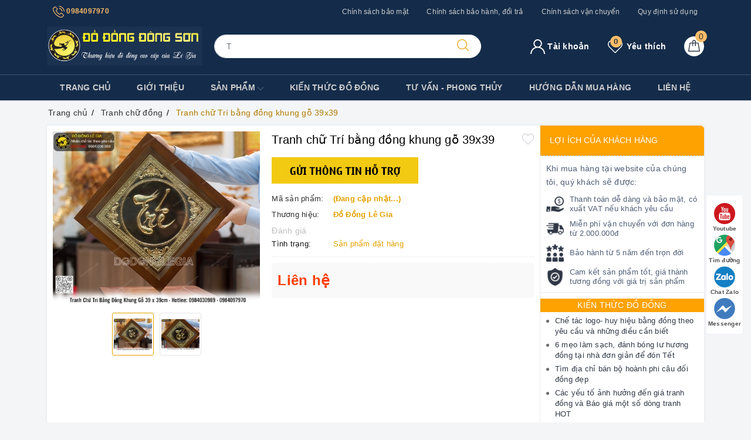

--- FILE ---
content_type: text/html; charset=utf-8
request_url: https://www.google.com/recaptcha/api2/anchor?ar=1&k=6Ldtu4IUAAAAAMQzG1gCw3wFlx_GytlZyLrXcsuK&co=aHR0cHM6Ly9kb2Rvbmdkb25nc29uLnZuOjQ0Mw..&hl=en&v=PoyoqOPhxBO7pBk68S4YbpHZ&size=invisible&anchor-ms=20000&execute-ms=30000&cb=1t75z8c7z1tf
body_size: 49037
content:
<!DOCTYPE HTML><html dir="ltr" lang="en"><head><meta http-equiv="Content-Type" content="text/html; charset=UTF-8">
<meta http-equiv="X-UA-Compatible" content="IE=edge">
<title>reCAPTCHA</title>
<style type="text/css">
/* cyrillic-ext */
@font-face {
  font-family: 'Roboto';
  font-style: normal;
  font-weight: 400;
  font-stretch: 100%;
  src: url(//fonts.gstatic.com/s/roboto/v48/KFO7CnqEu92Fr1ME7kSn66aGLdTylUAMa3GUBHMdazTgWw.woff2) format('woff2');
  unicode-range: U+0460-052F, U+1C80-1C8A, U+20B4, U+2DE0-2DFF, U+A640-A69F, U+FE2E-FE2F;
}
/* cyrillic */
@font-face {
  font-family: 'Roboto';
  font-style: normal;
  font-weight: 400;
  font-stretch: 100%;
  src: url(//fonts.gstatic.com/s/roboto/v48/KFO7CnqEu92Fr1ME7kSn66aGLdTylUAMa3iUBHMdazTgWw.woff2) format('woff2');
  unicode-range: U+0301, U+0400-045F, U+0490-0491, U+04B0-04B1, U+2116;
}
/* greek-ext */
@font-face {
  font-family: 'Roboto';
  font-style: normal;
  font-weight: 400;
  font-stretch: 100%;
  src: url(//fonts.gstatic.com/s/roboto/v48/KFO7CnqEu92Fr1ME7kSn66aGLdTylUAMa3CUBHMdazTgWw.woff2) format('woff2');
  unicode-range: U+1F00-1FFF;
}
/* greek */
@font-face {
  font-family: 'Roboto';
  font-style: normal;
  font-weight: 400;
  font-stretch: 100%;
  src: url(//fonts.gstatic.com/s/roboto/v48/KFO7CnqEu92Fr1ME7kSn66aGLdTylUAMa3-UBHMdazTgWw.woff2) format('woff2');
  unicode-range: U+0370-0377, U+037A-037F, U+0384-038A, U+038C, U+038E-03A1, U+03A3-03FF;
}
/* math */
@font-face {
  font-family: 'Roboto';
  font-style: normal;
  font-weight: 400;
  font-stretch: 100%;
  src: url(//fonts.gstatic.com/s/roboto/v48/KFO7CnqEu92Fr1ME7kSn66aGLdTylUAMawCUBHMdazTgWw.woff2) format('woff2');
  unicode-range: U+0302-0303, U+0305, U+0307-0308, U+0310, U+0312, U+0315, U+031A, U+0326-0327, U+032C, U+032F-0330, U+0332-0333, U+0338, U+033A, U+0346, U+034D, U+0391-03A1, U+03A3-03A9, U+03B1-03C9, U+03D1, U+03D5-03D6, U+03F0-03F1, U+03F4-03F5, U+2016-2017, U+2034-2038, U+203C, U+2040, U+2043, U+2047, U+2050, U+2057, U+205F, U+2070-2071, U+2074-208E, U+2090-209C, U+20D0-20DC, U+20E1, U+20E5-20EF, U+2100-2112, U+2114-2115, U+2117-2121, U+2123-214F, U+2190, U+2192, U+2194-21AE, U+21B0-21E5, U+21F1-21F2, U+21F4-2211, U+2213-2214, U+2216-22FF, U+2308-230B, U+2310, U+2319, U+231C-2321, U+2336-237A, U+237C, U+2395, U+239B-23B7, U+23D0, U+23DC-23E1, U+2474-2475, U+25AF, U+25B3, U+25B7, U+25BD, U+25C1, U+25CA, U+25CC, U+25FB, U+266D-266F, U+27C0-27FF, U+2900-2AFF, U+2B0E-2B11, U+2B30-2B4C, U+2BFE, U+3030, U+FF5B, U+FF5D, U+1D400-1D7FF, U+1EE00-1EEFF;
}
/* symbols */
@font-face {
  font-family: 'Roboto';
  font-style: normal;
  font-weight: 400;
  font-stretch: 100%;
  src: url(//fonts.gstatic.com/s/roboto/v48/KFO7CnqEu92Fr1ME7kSn66aGLdTylUAMaxKUBHMdazTgWw.woff2) format('woff2');
  unicode-range: U+0001-000C, U+000E-001F, U+007F-009F, U+20DD-20E0, U+20E2-20E4, U+2150-218F, U+2190, U+2192, U+2194-2199, U+21AF, U+21E6-21F0, U+21F3, U+2218-2219, U+2299, U+22C4-22C6, U+2300-243F, U+2440-244A, U+2460-24FF, U+25A0-27BF, U+2800-28FF, U+2921-2922, U+2981, U+29BF, U+29EB, U+2B00-2BFF, U+4DC0-4DFF, U+FFF9-FFFB, U+10140-1018E, U+10190-1019C, U+101A0, U+101D0-101FD, U+102E0-102FB, U+10E60-10E7E, U+1D2C0-1D2D3, U+1D2E0-1D37F, U+1F000-1F0FF, U+1F100-1F1AD, U+1F1E6-1F1FF, U+1F30D-1F30F, U+1F315, U+1F31C, U+1F31E, U+1F320-1F32C, U+1F336, U+1F378, U+1F37D, U+1F382, U+1F393-1F39F, U+1F3A7-1F3A8, U+1F3AC-1F3AF, U+1F3C2, U+1F3C4-1F3C6, U+1F3CA-1F3CE, U+1F3D4-1F3E0, U+1F3ED, U+1F3F1-1F3F3, U+1F3F5-1F3F7, U+1F408, U+1F415, U+1F41F, U+1F426, U+1F43F, U+1F441-1F442, U+1F444, U+1F446-1F449, U+1F44C-1F44E, U+1F453, U+1F46A, U+1F47D, U+1F4A3, U+1F4B0, U+1F4B3, U+1F4B9, U+1F4BB, U+1F4BF, U+1F4C8-1F4CB, U+1F4D6, U+1F4DA, U+1F4DF, U+1F4E3-1F4E6, U+1F4EA-1F4ED, U+1F4F7, U+1F4F9-1F4FB, U+1F4FD-1F4FE, U+1F503, U+1F507-1F50B, U+1F50D, U+1F512-1F513, U+1F53E-1F54A, U+1F54F-1F5FA, U+1F610, U+1F650-1F67F, U+1F687, U+1F68D, U+1F691, U+1F694, U+1F698, U+1F6AD, U+1F6B2, U+1F6B9-1F6BA, U+1F6BC, U+1F6C6-1F6CF, U+1F6D3-1F6D7, U+1F6E0-1F6EA, U+1F6F0-1F6F3, U+1F6F7-1F6FC, U+1F700-1F7FF, U+1F800-1F80B, U+1F810-1F847, U+1F850-1F859, U+1F860-1F887, U+1F890-1F8AD, U+1F8B0-1F8BB, U+1F8C0-1F8C1, U+1F900-1F90B, U+1F93B, U+1F946, U+1F984, U+1F996, U+1F9E9, U+1FA00-1FA6F, U+1FA70-1FA7C, U+1FA80-1FA89, U+1FA8F-1FAC6, U+1FACE-1FADC, U+1FADF-1FAE9, U+1FAF0-1FAF8, U+1FB00-1FBFF;
}
/* vietnamese */
@font-face {
  font-family: 'Roboto';
  font-style: normal;
  font-weight: 400;
  font-stretch: 100%;
  src: url(//fonts.gstatic.com/s/roboto/v48/KFO7CnqEu92Fr1ME7kSn66aGLdTylUAMa3OUBHMdazTgWw.woff2) format('woff2');
  unicode-range: U+0102-0103, U+0110-0111, U+0128-0129, U+0168-0169, U+01A0-01A1, U+01AF-01B0, U+0300-0301, U+0303-0304, U+0308-0309, U+0323, U+0329, U+1EA0-1EF9, U+20AB;
}
/* latin-ext */
@font-face {
  font-family: 'Roboto';
  font-style: normal;
  font-weight: 400;
  font-stretch: 100%;
  src: url(//fonts.gstatic.com/s/roboto/v48/KFO7CnqEu92Fr1ME7kSn66aGLdTylUAMa3KUBHMdazTgWw.woff2) format('woff2');
  unicode-range: U+0100-02BA, U+02BD-02C5, U+02C7-02CC, U+02CE-02D7, U+02DD-02FF, U+0304, U+0308, U+0329, U+1D00-1DBF, U+1E00-1E9F, U+1EF2-1EFF, U+2020, U+20A0-20AB, U+20AD-20C0, U+2113, U+2C60-2C7F, U+A720-A7FF;
}
/* latin */
@font-face {
  font-family: 'Roboto';
  font-style: normal;
  font-weight: 400;
  font-stretch: 100%;
  src: url(//fonts.gstatic.com/s/roboto/v48/KFO7CnqEu92Fr1ME7kSn66aGLdTylUAMa3yUBHMdazQ.woff2) format('woff2');
  unicode-range: U+0000-00FF, U+0131, U+0152-0153, U+02BB-02BC, U+02C6, U+02DA, U+02DC, U+0304, U+0308, U+0329, U+2000-206F, U+20AC, U+2122, U+2191, U+2193, U+2212, U+2215, U+FEFF, U+FFFD;
}
/* cyrillic-ext */
@font-face {
  font-family: 'Roboto';
  font-style: normal;
  font-weight: 500;
  font-stretch: 100%;
  src: url(//fonts.gstatic.com/s/roboto/v48/KFO7CnqEu92Fr1ME7kSn66aGLdTylUAMa3GUBHMdazTgWw.woff2) format('woff2');
  unicode-range: U+0460-052F, U+1C80-1C8A, U+20B4, U+2DE0-2DFF, U+A640-A69F, U+FE2E-FE2F;
}
/* cyrillic */
@font-face {
  font-family: 'Roboto';
  font-style: normal;
  font-weight: 500;
  font-stretch: 100%;
  src: url(//fonts.gstatic.com/s/roboto/v48/KFO7CnqEu92Fr1ME7kSn66aGLdTylUAMa3iUBHMdazTgWw.woff2) format('woff2');
  unicode-range: U+0301, U+0400-045F, U+0490-0491, U+04B0-04B1, U+2116;
}
/* greek-ext */
@font-face {
  font-family: 'Roboto';
  font-style: normal;
  font-weight: 500;
  font-stretch: 100%;
  src: url(//fonts.gstatic.com/s/roboto/v48/KFO7CnqEu92Fr1ME7kSn66aGLdTylUAMa3CUBHMdazTgWw.woff2) format('woff2');
  unicode-range: U+1F00-1FFF;
}
/* greek */
@font-face {
  font-family: 'Roboto';
  font-style: normal;
  font-weight: 500;
  font-stretch: 100%;
  src: url(//fonts.gstatic.com/s/roboto/v48/KFO7CnqEu92Fr1ME7kSn66aGLdTylUAMa3-UBHMdazTgWw.woff2) format('woff2');
  unicode-range: U+0370-0377, U+037A-037F, U+0384-038A, U+038C, U+038E-03A1, U+03A3-03FF;
}
/* math */
@font-face {
  font-family: 'Roboto';
  font-style: normal;
  font-weight: 500;
  font-stretch: 100%;
  src: url(//fonts.gstatic.com/s/roboto/v48/KFO7CnqEu92Fr1ME7kSn66aGLdTylUAMawCUBHMdazTgWw.woff2) format('woff2');
  unicode-range: U+0302-0303, U+0305, U+0307-0308, U+0310, U+0312, U+0315, U+031A, U+0326-0327, U+032C, U+032F-0330, U+0332-0333, U+0338, U+033A, U+0346, U+034D, U+0391-03A1, U+03A3-03A9, U+03B1-03C9, U+03D1, U+03D5-03D6, U+03F0-03F1, U+03F4-03F5, U+2016-2017, U+2034-2038, U+203C, U+2040, U+2043, U+2047, U+2050, U+2057, U+205F, U+2070-2071, U+2074-208E, U+2090-209C, U+20D0-20DC, U+20E1, U+20E5-20EF, U+2100-2112, U+2114-2115, U+2117-2121, U+2123-214F, U+2190, U+2192, U+2194-21AE, U+21B0-21E5, U+21F1-21F2, U+21F4-2211, U+2213-2214, U+2216-22FF, U+2308-230B, U+2310, U+2319, U+231C-2321, U+2336-237A, U+237C, U+2395, U+239B-23B7, U+23D0, U+23DC-23E1, U+2474-2475, U+25AF, U+25B3, U+25B7, U+25BD, U+25C1, U+25CA, U+25CC, U+25FB, U+266D-266F, U+27C0-27FF, U+2900-2AFF, U+2B0E-2B11, U+2B30-2B4C, U+2BFE, U+3030, U+FF5B, U+FF5D, U+1D400-1D7FF, U+1EE00-1EEFF;
}
/* symbols */
@font-face {
  font-family: 'Roboto';
  font-style: normal;
  font-weight: 500;
  font-stretch: 100%;
  src: url(//fonts.gstatic.com/s/roboto/v48/KFO7CnqEu92Fr1ME7kSn66aGLdTylUAMaxKUBHMdazTgWw.woff2) format('woff2');
  unicode-range: U+0001-000C, U+000E-001F, U+007F-009F, U+20DD-20E0, U+20E2-20E4, U+2150-218F, U+2190, U+2192, U+2194-2199, U+21AF, U+21E6-21F0, U+21F3, U+2218-2219, U+2299, U+22C4-22C6, U+2300-243F, U+2440-244A, U+2460-24FF, U+25A0-27BF, U+2800-28FF, U+2921-2922, U+2981, U+29BF, U+29EB, U+2B00-2BFF, U+4DC0-4DFF, U+FFF9-FFFB, U+10140-1018E, U+10190-1019C, U+101A0, U+101D0-101FD, U+102E0-102FB, U+10E60-10E7E, U+1D2C0-1D2D3, U+1D2E0-1D37F, U+1F000-1F0FF, U+1F100-1F1AD, U+1F1E6-1F1FF, U+1F30D-1F30F, U+1F315, U+1F31C, U+1F31E, U+1F320-1F32C, U+1F336, U+1F378, U+1F37D, U+1F382, U+1F393-1F39F, U+1F3A7-1F3A8, U+1F3AC-1F3AF, U+1F3C2, U+1F3C4-1F3C6, U+1F3CA-1F3CE, U+1F3D4-1F3E0, U+1F3ED, U+1F3F1-1F3F3, U+1F3F5-1F3F7, U+1F408, U+1F415, U+1F41F, U+1F426, U+1F43F, U+1F441-1F442, U+1F444, U+1F446-1F449, U+1F44C-1F44E, U+1F453, U+1F46A, U+1F47D, U+1F4A3, U+1F4B0, U+1F4B3, U+1F4B9, U+1F4BB, U+1F4BF, U+1F4C8-1F4CB, U+1F4D6, U+1F4DA, U+1F4DF, U+1F4E3-1F4E6, U+1F4EA-1F4ED, U+1F4F7, U+1F4F9-1F4FB, U+1F4FD-1F4FE, U+1F503, U+1F507-1F50B, U+1F50D, U+1F512-1F513, U+1F53E-1F54A, U+1F54F-1F5FA, U+1F610, U+1F650-1F67F, U+1F687, U+1F68D, U+1F691, U+1F694, U+1F698, U+1F6AD, U+1F6B2, U+1F6B9-1F6BA, U+1F6BC, U+1F6C6-1F6CF, U+1F6D3-1F6D7, U+1F6E0-1F6EA, U+1F6F0-1F6F3, U+1F6F7-1F6FC, U+1F700-1F7FF, U+1F800-1F80B, U+1F810-1F847, U+1F850-1F859, U+1F860-1F887, U+1F890-1F8AD, U+1F8B0-1F8BB, U+1F8C0-1F8C1, U+1F900-1F90B, U+1F93B, U+1F946, U+1F984, U+1F996, U+1F9E9, U+1FA00-1FA6F, U+1FA70-1FA7C, U+1FA80-1FA89, U+1FA8F-1FAC6, U+1FACE-1FADC, U+1FADF-1FAE9, U+1FAF0-1FAF8, U+1FB00-1FBFF;
}
/* vietnamese */
@font-face {
  font-family: 'Roboto';
  font-style: normal;
  font-weight: 500;
  font-stretch: 100%;
  src: url(//fonts.gstatic.com/s/roboto/v48/KFO7CnqEu92Fr1ME7kSn66aGLdTylUAMa3OUBHMdazTgWw.woff2) format('woff2');
  unicode-range: U+0102-0103, U+0110-0111, U+0128-0129, U+0168-0169, U+01A0-01A1, U+01AF-01B0, U+0300-0301, U+0303-0304, U+0308-0309, U+0323, U+0329, U+1EA0-1EF9, U+20AB;
}
/* latin-ext */
@font-face {
  font-family: 'Roboto';
  font-style: normal;
  font-weight: 500;
  font-stretch: 100%;
  src: url(//fonts.gstatic.com/s/roboto/v48/KFO7CnqEu92Fr1ME7kSn66aGLdTylUAMa3KUBHMdazTgWw.woff2) format('woff2');
  unicode-range: U+0100-02BA, U+02BD-02C5, U+02C7-02CC, U+02CE-02D7, U+02DD-02FF, U+0304, U+0308, U+0329, U+1D00-1DBF, U+1E00-1E9F, U+1EF2-1EFF, U+2020, U+20A0-20AB, U+20AD-20C0, U+2113, U+2C60-2C7F, U+A720-A7FF;
}
/* latin */
@font-face {
  font-family: 'Roboto';
  font-style: normal;
  font-weight: 500;
  font-stretch: 100%;
  src: url(//fonts.gstatic.com/s/roboto/v48/KFO7CnqEu92Fr1ME7kSn66aGLdTylUAMa3yUBHMdazQ.woff2) format('woff2');
  unicode-range: U+0000-00FF, U+0131, U+0152-0153, U+02BB-02BC, U+02C6, U+02DA, U+02DC, U+0304, U+0308, U+0329, U+2000-206F, U+20AC, U+2122, U+2191, U+2193, U+2212, U+2215, U+FEFF, U+FFFD;
}
/* cyrillic-ext */
@font-face {
  font-family: 'Roboto';
  font-style: normal;
  font-weight: 900;
  font-stretch: 100%;
  src: url(//fonts.gstatic.com/s/roboto/v48/KFO7CnqEu92Fr1ME7kSn66aGLdTylUAMa3GUBHMdazTgWw.woff2) format('woff2');
  unicode-range: U+0460-052F, U+1C80-1C8A, U+20B4, U+2DE0-2DFF, U+A640-A69F, U+FE2E-FE2F;
}
/* cyrillic */
@font-face {
  font-family: 'Roboto';
  font-style: normal;
  font-weight: 900;
  font-stretch: 100%;
  src: url(//fonts.gstatic.com/s/roboto/v48/KFO7CnqEu92Fr1ME7kSn66aGLdTylUAMa3iUBHMdazTgWw.woff2) format('woff2');
  unicode-range: U+0301, U+0400-045F, U+0490-0491, U+04B0-04B1, U+2116;
}
/* greek-ext */
@font-face {
  font-family: 'Roboto';
  font-style: normal;
  font-weight: 900;
  font-stretch: 100%;
  src: url(//fonts.gstatic.com/s/roboto/v48/KFO7CnqEu92Fr1ME7kSn66aGLdTylUAMa3CUBHMdazTgWw.woff2) format('woff2');
  unicode-range: U+1F00-1FFF;
}
/* greek */
@font-face {
  font-family: 'Roboto';
  font-style: normal;
  font-weight: 900;
  font-stretch: 100%;
  src: url(//fonts.gstatic.com/s/roboto/v48/KFO7CnqEu92Fr1ME7kSn66aGLdTylUAMa3-UBHMdazTgWw.woff2) format('woff2');
  unicode-range: U+0370-0377, U+037A-037F, U+0384-038A, U+038C, U+038E-03A1, U+03A3-03FF;
}
/* math */
@font-face {
  font-family: 'Roboto';
  font-style: normal;
  font-weight: 900;
  font-stretch: 100%;
  src: url(//fonts.gstatic.com/s/roboto/v48/KFO7CnqEu92Fr1ME7kSn66aGLdTylUAMawCUBHMdazTgWw.woff2) format('woff2');
  unicode-range: U+0302-0303, U+0305, U+0307-0308, U+0310, U+0312, U+0315, U+031A, U+0326-0327, U+032C, U+032F-0330, U+0332-0333, U+0338, U+033A, U+0346, U+034D, U+0391-03A1, U+03A3-03A9, U+03B1-03C9, U+03D1, U+03D5-03D6, U+03F0-03F1, U+03F4-03F5, U+2016-2017, U+2034-2038, U+203C, U+2040, U+2043, U+2047, U+2050, U+2057, U+205F, U+2070-2071, U+2074-208E, U+2090-209C, U+20D0-20DC, U+20E1, U+20E5-20EF, U+2100-2112, U+2114-2115, U+2117-2121, U+2123-214F, U+2190, U+2192, U+2194-21AE, U+21B0-21E5, U+21F1-21F2, U+21F4-2211, U+2213-2214, U+2216-22FF, U+2308-230B, U+2310, U+2319, U+231C-2321, U+2336-237A, U+237C, U+2395, U+239B-23B7, U+23D0, U+23DC-23E1, U+2474-2475, U+25AF, U+25B3, U+25B7, U+25BD, U+25C1, U+25CA, U+25CC, U+25FB, U+266D-266F, U+27C0-27FF, U+2900-2AFF, U+2B0E-2B11, U+2B30-2B4C, U+2BFE, U+3030, U+FF5B, U+FF5D, U+1D400-1D7FF, U+1EE00-1EEFF;
}
/* symbols */
@font-face {
  font-family: 'Roboto';
  font-style: normal;
  font-weight: 900;
  font-stretch: 100%;
  src: url(//fonts.gstatic.com/s/roboto/v48/KFO7CnqEu92Fr1ME7kSn66aGLdTylUAMaxKUBHMdazTgWw.woff2) format('woff2');
  unicode-range: U+0001-000C, U+000E-001F, U+007F-009F, U+20DD-20E0, U+20E2-20E4, U+2150-218F, U+2190, U+2192, U+2194-2199, U+21AF, U+21E6-21F0, U+21F3, U+2218-2219, U+2299, U+22C4-22C6, U+2300-243F, U+2440-244A, U+2460-24FF, U+25A0-27BF, U+2800-28FF, U+2921-2922, U+2981, U+29BF, U+29EB, U+2B00-2BFF, U+4DC0-4DFF, U+FFF9-FFFB, U+10140-1018E, U+10190-1019C, U+101A0, U+101D0-101FD, U+102E0-102FB, U+10E60-10E7E, U+1D2C0-1D2D3, U+1D2E0-1D37F, U+1F000-1F0FF, U+1F100-1F1AD, U+1F1E6-1F1FF, U+1F30D-1F30F, U+1F315, U+1F31C, U+1F31E, U+1F320-1F32C, U+1F336, U+1F378, U+1F37D, U+1F382, U+1F393-1F39F, U+1F3A7-1F3A8, U+1F3AC-1F3AF, U+1F3C2, U+1F3C4-1F3C6, U+1F3CA-1F3CE, U+1F3D4-1F3E0, U+1F3ED, U+1F3F1-1F3F3, U+1F3F5-1F3F7, U+1F408, U+1F415, U+1F41F, U+1F426, U+1F43F, U+1F441-1F442, U+1F444, U+1F446-1F449, U+1F44C-1F44E, U+1F453, U+1F46A, U+1F47D, U+1F4A3, U+1F4B0, U+1F4B3, U+1F4B9, U+1F4BB, U+1F4BF, U+1F4C8-1F4CB, U+1F4D6, U+1F4DA, U+1F4DF, U+1F4E3-1F4E6, U+1F4EA-1F4ED, U+1F4F7, U+1F4F9-1F4FB, U+1F4FD-1F4FE, U+1F503, U+1F507-1F50B, U+1F50D, U+1F512-1F513, U+1F53E-1F54A, U+1F54F-1F5FA, U+1F610, U+1F650-1F67F, U+1F687, U+1F68D, U+1F691, U+1F694, U+1F698, U+1F6AD, U+1F6B2, U+1F6B9-1F6BA, U+1F6BC, U+1F6C6-1F6CF, U+1F6D3-1F6D7, U+1F6E0-1F6EA, U+1F6F0-1F6F3, U+1F6F7-1F6FC, U+1F700-1F7FF, U+1F800-1F80B, U+1F810-1F847, U+1F850-1F859, U+1F860-1F887, U+1F890-1F8AD, U+1F8B0-1F8BB, U+1F8C0-1F8C1, U+1F900-1F90B, U+1F93B, U+1F946, U+1F984, U+1F996, U+1F9E9, U+1FA00-1FA6F, U+1FA70-1FA7C, U+1FA80-1FA89, U+1FA8F-1FAC6, U+1FACE-1FADC, U+1FADF-1FAE9, U+1FAF0-1FAF8, U+1FB00-1FBFF;
}
/* vietnamese */
@font-face {
  font-family: 'Roboto';
  font-style: normal;
  font-weight: 900;
  font-stretch: 100%;
  src: url(//fonts.gstatic.com/s/roboto/v48/KFO7CnqEu92Fr1ME7kSn66aGLdTylUAMa3OUBHMdazTgWw.woff2) format('woff2');
  unicode-range: U+0102-0103, U+0110-0111, U+0128-0129, U+0168-0169, U+01A0-01A1, U+01AF-01B0, U+0300-0301, U+0303-0304, U+0308-0309, U+0323, U+0329, U+1EA0-1EF9, U+20AB;
}
/* latin-ext */
@font-face {
  font-family: 'Roboto';
  font-style: normal;
  font-weight: 900;
  font-stretch: 100%;
  src: url(//fonts.gstatic.com/s/roboto/v48/KFO7CnqEu92Fr1ME7kSn66aGLdTylUAMa3KUBHMdazTgWw.woff2) format('woff2');
  unicode-range: U+0100-02BA, U+02BD-02C5, U+02C7-02CC, U+02CE-02D7, U+02DD-02FF, U+0304, U+0308, U+0329, U+1D00-1DBF, U+1E00-1E9F, U+1EF2-1EFF, U+2020, U+20A0-20AB, U+20AD-20C0, U+2113, U+2C60-2C7F, U+A720-A7FF;
}
/* latin */
@font-face {
  font-family: 'Roboto';
  font-style: normal;
  font-weight: 900;
  font-stretch: 100%;
  src: url(//fonts.gstatic.com/s/roboto/v48/KFO7CnqEu92Fr1ME7kSn66aGLdTylUAMa3yUBHMdazQ.woff2) format('woff2');
  unicode-range: U+0000-00FF, U+0131, U+0152-0153, U+02BB-02BC, U+02C6, U+02DA, U+02DC, U+0304, U+0308, U+0329, U+2000-206F, U+20AC, U+2122, U+2191, U+2193, U+2212, U+2215, U+FEFF, U+FFFD;
}

</style>
<link rel="stylesheet" type="text/css" href="https://www.gstatic.com/recaptcha/releases/PoyoqOPhxBO7pBk68S4YbpHZ/styles__ltr.css">
<script nonce="S2wUnKzlQBnPLan3QaDI6w" type="text/javascript">window['__recaptcha_api'] = 'https://www.google.com/recaptcha/api2/';</script>
<script type="text/javascript" src="https://www.gstatic.com/recaptcha/releases/PoyoqOPhxBO7pBk68S4YbpHZ/recaptcha__en.js" nonce="S2wUnKzlQBnPLan3QaDI6w">
      
    </script></head>
<body><div id="rc-anchor-alert" class="rc-anchor-alert"></div>
<input type="hidden" id="recaptcha-token" value="[base64]">
<script type="text/javascript" nonce="S2wUnKzlQBnPLan3QaDI6w">
      recaptcha.anchor.Main.init("[\x22ainput\x22,[\x22bgdata\x22,\x22\x22,\[base64]/[base64]/[base64]/ZyhXLGgpOnEoW04sMjEsbF0sVywwKSxoKSxmYWxzZSxmYWxzZSl9Y2F0Y2goayl7RygzNTgsVyk/[base64]/[base64]/[base64]/[base64]/[base64]/[base64]/[base64]/bmV3IEJbT10oRFswXSk6dz09Mj9uZXcgQltPXShEWzBdLERbMV0pOnc9PTM/bmV3IEJbT10oRFswXSxEWzFdLERbMl0pOnc9PTQ/[base64]/[base64]/[base64]/[base64]/[base64]\\u003d\x22,\[base64]\\u003d\\u003d\x22,\[base64]/cW8qw7dDwqxETcO6G3nCtEHDn8O3wpvClh9Fw5/DrcKTw4jCg8OzbsOxYkbCi8KawqHCt8OYw5ZvwrnCnSs/dVF9w6DDicKiLAw6CMKpw7B/aEnCi8O9Dk7Cl1JXwrEJwol4w5J0Bhc+w4HDksKgQjDDvAw+woTCrA19acKQw6bCiMKcw4J/[base64]/CjMKpwpIQwpTCnlvChjxUQWtMeH7DkUnDqcOUR8OAw5/CssKgwrXCsMO8woV7dEwLMhArWHc8c8OEwoHCuB/DnVsNwpN7w4bDoMKbw6AWw4PCscKReS0hw5gBT8KlQCzDsMOfGMK7RyNSw7jDlxzDr8Kua1krEcO4wpLDlxUBwrbDpMOxw7l8w7jCtAt/CcK9dMOHAmLDrcKsRUR5wrkGcMO8K1vDtERewqMzwog3wpFWThLCrjjCsWHDtSrDl0HDgcODKjdreDQGwrvDvl4ew6DCkMO+w5QNwo3DlcOxYEo5w5ZwwrVsfsKRKkXCml3DusKYTk9CImbDksK3dBjCrnsXw6s5w6ojNhE/NGTCpMKpXlPCrcK1dMKfdcO1woxDacKOdmIDw4HDiWDDjgwzw78PRSNyw6tjwr/DiE/DmQ44FEVKw4HDu8KDw4shwoc2EsKkwqMvwp7CucO2w7vDlyzDgsOIw4zCjlICBT/CrcOSw7RpbMO7w4RDw7PCsRNOw7Vdb0d/OMOOwo9LwoDCmsK0w4puS8KfOcObUsKpInxLw54Xw4/CtsO7w6vCoUzCpFxoWmAow4rCnx8Jw69vHcKbwqBLXMOIOSlgeFAnUsKgwqrCrjEVKMKnwpxjSsOYEcKAwoDDonsyw5/CksKnwpNgw7MLRcOHwrTCtxTCjcKYwqnDisOeVMK2TifDiAvCnjPDg8K/[base64]/[base64]/DgcK6ZsKiwrwUUA3CssK5wqTDuMO2Y8Kbw7kww6t/[base64]/CqsKIdsKzw75ww6XCmBFpwr0IJnjDiQF5w4AMPRlBGVrCs8Ktw7/DmsOdfg5awp/Cqn4sRMOrLj5bw4FrwoTCkU7DpU3DrkfCn8OwwpULwqlKwr/Ck8O8ZsOXYWfCmMKmwq8iw7tIw7l3w6ZPw4wawqdEw4E7KFJDw68pBXc2UjHCrUYEw5rDjsOnw5vCncKfF8OrM8Osw6t2woZhKGXCiDklKF8pwrPDkAU1w6PDkcKew4I+dTBzwqjCm8KFSknCocKWL8KpDA/DiFE6DhzDocOZR29wRsKzGlDDgcKAAsK2UQzDmGkSw7rDp8OrM8OcwrjDsiTCisK7YEfChmFJw5lVwq1+wqlzX8OuOXAnXhwfw7A/BB/DncKlbMOewpDDt8KzwrR2FQHDhG7DmXVAXjDDq8OtFsKiwoUjeMKIH8K1VcKWw4wVfzc1XTnCtcKzw54YwpvChcK+wqwhwo99w6x4MMKaw6UFc8Kmw6A1I2/DmyRiBR7CjnHCsy8Zw7fCujDDhsK4w4XCtAM8dcOySFEfWMOoe8OPwq3DtMOxw6cCw5nCrsOKeEPDuE1twr/[base64]/DksOdNTVNw57DmH9Gwq03SMK7bcKwSglKwophecOfJmwAwrsKwr/DmsKTNsONUSfDpibCuV/DlWrDt8ORwrDDn8OzwodOIcOaLjZVRkEpHVrCtXvDg3LDimLCiSNZBMK2Q8ODw7HCikDDqDjDuMOAdxbDmMO2O8OrwpzCmcKcUMO4TsKNw61HYhoXw4TCiWLCtsKBw5bCqR/CgFTDmilJw4/CtMKvwo0UScKBw6nCsGjCmsOUPiXDs8Ozwr9meGFZH8KIGFR8w7VTf8K4wqjCk8KcI8KvwofDj8OTwpzCmg1gwqZCwrQiw7/ChMOUQ0TCmnXDocKHWjsewqpjwpQ4EMKcX10ewqbCo8OKw59ONQgPaMKGZsKYXMKpZzQ1w5taw51xdMK0UMORIcOrXcO5w6pvw6LCo8Ogw5/Cp29jJcORw4xTw5fCi8K5w6w+wpsQdXV6FsKsw7Urw5ZZTSzDiyDDt8OvD2nDu8OqwqzDq2PCmiBLXWkAAkHDnm/CksKcWg5cwr/[base64]/w6gAO8KcVcKxw67CssK7ehh3NmPCusONdcKUOBk0EVbDoMOtG09SPXk4w5N2w5EoHMOKwohgw43DsAFEVmHDsMKLw54mw78qKxAGw63DkcKMUsKfSDjCtMO5wpLCncKEw4nDrcKewozDuijDv8KVwrstw7/CrMKtMSPCsx8IKcO+wpzDtMKIwrcow4o+WMK/w50MA8OaecK8wpvDqzYNwpbDs8OdU8OGwo5lHm0iwpVrw67CncOewo3CgDzCuMOQRQPDrcOMwo3Di0QUw4BcwrJ0dsK0w54VworCugU1YRZ/wojDkGjCgGULwpg1w7zCssKGCsKlwqUow7lsUcOKw6Bhwpsxw4DDlWPDi8K1w4F/NDVzwoBLGgfDgUbDi0odCg5pw7BnHG8cwqcoJsOmXsORwrTDuEvDm8KCw4HDv8KLwqB0UifCtVtlw7MoBcO0wr3Cv25FDV/[base64]/[base64]/woVgw7wcw5YbbkjCmsKsJ8K6wrbDqcKYw55VwqcRSk0gDgZ2WQzCnjEQIsO/w6bCsVA5QFnDlmgOesKyw6DDqMKoccOGw453w6wEwrnCoh0nw6h3JR5KfyRcOcORV8Owwqp4w7rDm8KbwqsMLcO7wpNQEMKuwpMofXoMwq14w7DCo8OiNcOPwrDDpMKnw6/ClcOsYForCgPCuTh+F8OIwpzDiT3DhirDjTjChMOswr93FwDDpX/DkMKIZcOIw78Jw7VIw5zCkMOZwphLdTrCkT9odD8swqbDm8KnJMO8wrjCj3l7woUHRDnDvMK8eMOdMMOsRsKzw6bClU0KwrnDu8Orwo5lwrTCi3/DssKKcMOww4t1wpbCsXfCkFh5GhbCvsK5woVXChDDpWPClMKWUn/DmBwyLjbDsgDDm8Oqw5wgZw5EFMOVw6LCvm4AwonCisO8w5RAwrNlwpErwrY7a8KAwpTCjcKdw4MEFBZDUMKLMkDCocK+EcKZw75tw4URw4l4f3gcwp/[base64]/Dm8KMAsKsdWXCuSVrw4UxAEjCikUbXcO0wqnDt2fCjwRCWsO7URNwwpLCkVsCw4M/V8KxwqDCmMKwJcOYwp3CoFLDomgEw6RtwpTDvMOEwqp4MsKOw5fDk8Krw7ItOsKFDMO7A3PClRPCgsKAw7ZFW8O0CMOqw7M1DsObwo7CqGJzw6rCiRnCmyAfFCVdwqEoYMKMw4/DiXzDrMKLwq/DvyMEI8O9TcK6FnDDmTrCoAUsOSvDh0hRG8O3NifDgsOswpJ+FnvDikrDhyrCvMOcL8KbJMKtw6nDqsOEwoh7ClhFwrXCrsO9BMOQAjx6w74zw7PDqyEmw7nCucK6wrDDpcO3w6IJEXhDG8OHf8KLw5PCr8KlIRXDnMKgwp4db8KcwpoGwqsrw5/DuMO1DcK2emhAR8O1TCTCq8OBNG0rw7NLwq42IMOsd8KJeR9Fw7gZwr/CvsKfewjDhcKXwrrDu1s+BcKDQkwFMMO8GjjChsOmU8OdOMKYNAnCnS7DtMOjeWozFBFzw7ZhZS14wqvChgXChWLDkSvCkFhLNsOIQHBhw5Ivwr/Du8OgwpLCncKMRyNTw6vDvSZPw6c3QB16XT/[base64]/DkcOtw7nClcOqTj7Dnm51dcKXw7IBcsOlw5PCohsAwqLCs8KCMgtxwoQwXcOUOMK7woEJKXbCsz1yMMOSX1XCv8KSXcKbdljDmVLDtcOgZi0Gw6pAwq/[base64]/w6RiEcKew5YMNXvCnRDCokorw6bDjyLDvQ/Ci8OEWsKLwrdHwo7DkAjCnCfCuMKAJBLCu8O3GcKdwpzDtFl+e1PCuMOwPm7DuE04w6HDmMK4SVDDhsO0wppawoosO8KhDMK4aUXCmXPCizMMw5pbZEbCrMKKwozCqcOtw7nDmMO0w4EwwqpbwoHCpcKFwrrCgMOzwqwRw7/CghnCq3R+wpPDmsO9w7DDi8ObwpDDhcK/L2zCicKrV14LbMKEAsK5DynCqMKTw6tvw5DCpsOCwrfDhUpXF8OXQMK3wpTCrsO+ADXCgkBtw5HDl8OhwrPDicKdw5A4wowtwpLDpcOhw6LDosKuAsKXYD/DtMKaDcKpf0TDmcKlD1/ClMOlRGrCgsO0Y8Olb8KRwpEFw7ZLwpFAwp/DmhzCl8OlV8KCw7PDlS/DoD8nTS3CtUccWX3DvyTCtm7DtynCh8KnwrRNw6bCssKHwo0Kw6sNZFgFwrgqEsKuSsOrHMKNwpQaw5Y8w73Ciz/[base64]/wqPDqW3DkEpNwotUwqzClyrDosKbw645DFIwGcKnw7zCocOjw4PDjsOjwr/CtlckdcOUw4F+w4zDj8OuLlIiw73Dh1cTU8K3w7rCisOMD8OXwpUYLMO9AsKVakEZw6QwG8Osw7bDmiXCgsOEZhQMQjw2wrXCsyBVwrDDkyFUUcKcwop/VMOpw4PDkEvDt8KPwrDDun5MBAbDq8K0H0/Dq0sEFAfDnMKlwovDhcK7w7DDuhnCssKyEDPChMOOwqwsw6PDnFpJw5pdGcOhWMOgw6/CpMKDJWZ1w5TChCosbWFeb8KQwpl+T8KDw7DCjH7Dqkhqa8KVRSnCt8Oxw4nDs8KxwrTCumdCdVsOHBQkA8K0w6dJSkfDkcKQIcK2byLDkzjClBLCssOTw6vCjgLDs8K/wp3CoMOzE8OPO8OcNlfCmWszdMOlw4HDiMK0w4HDtsKuw5dIwohvw7DDisKhRsK6wo3Cs13Cu8KaX17DmsK+wpYZPgzChMKuIsO5K8KAw6TCvcKHUxTCvX7CpMKDw50pwq00w6VQR20dDiF/wpvClE7DlAZ7TTB+w7wsYBd9EcO/ZXZWw7IzTiMfwooofsKYbMKqRyHCjEPDksKSw4XDnVnCusOhGxwzWUXDi8K3w6zDgsKpWsOVD8O5w7LDrWvDr8KAJGXCp8K6J8OdwobDg8OfYCbCnjfDl3/DucOAdcOqbcOdccO2wow1OcOCwo3CosOzUw7Ckg54w7TDj38Qw5FpwpfCs8ODw6oBccK1wpTCgHLCrXvCgcK6cV5xe8Kqw5fDm8KZSjYWw43DkMKxwptNbMOcwq3DkAtiwqnDkRkEworDlykhwpJ2BcK0wpASw4VncMOBZWrChzdBPcK5wqTCgcO2w5rCv8OHw5JiYB/CgcOfwrfCuilka8Ofw4xGUcKaw6hhd8KEw5fDnk4/w4h3w5rDinxfdsKSwqjDvsO4MsKMwrHDlcK4LMOzwpPCmHENWWkhdSvCocOVw4xrK8OYNh1UwrLDgGXDvAjDtn8JT8K3w5wCQsKUwqwrw6HDjsOxN3zDjcKJVUTCvmfCsMO7KcOLwpHCu3gww5XCmcKoworCgcOrwrfCsgIlX8OHf1Bpw5LDq8Kiw73Dh8KVwp/[base64]/[base64]/DsMOcw4Qtwo0Dwr1aL8KOwrHDgiwGfcKkw5VaUcOjJcONTsKJb0tbYMKwBsOtaVY4ZlhSw55Aw5rDj2obasKjD1IMw6F4BkDDuADCt8Kqw7twwrLCusO1wpjDunzDoRsKwr4sRcKsw4MSw7/DoMOySsK4w4XCn2FYw5skacKpwqs8O1wpw4zCucKcXcOhw4RGHiLCn8OvTcK2w5jDvsOUw7RjDsOkwq3CpsKAcsK6RQnDksOxwrHDuA3DrAzCvsKGwoHCoMOVd8OCwpfDg8O7Y33Cqk3DpzTCg8OSwrFcwoPDvwA+w45/wrJKDcKowovCsBHDl8OUIcKgFjpAHsKyHhTCgsOiOBdKK8K0AMK3w4dGwrrCmypEQcOfw7YvQB/[base64]/Ch0xGPyx0blPCgBHDuMKNwqspwo7DlcOIRcKzwoF2w4DDvgTDvAfDhHUvBlFOPcOSD3VEw7PCuX54EsOxwrdeXkbDsXl+w7kRw7BtEnnDtRUWwoHClcKIwq8sTMKHw6oiSRfDiQdmOG90wqDCicKEYmEcw5LDsMKuwrnClsO/[base64]/Cl8Oow7fCvh3Cli/Cu8K9Lj7DqMOOw7fCiikZdMOQwpMjTGgQcMO4wofDjBzDtyguwolWf8KJTSNGwpTDv8OVUU09RwzDr8KXCkjCkCzCg8KUTcObRFUAwoBLBcK7wqjCtyl/[base64]/Ct8KzC8KOCkbDqwnCqTBDQV/DrcKOc8OOcsKawo7CjljClTEhw4HCqB3DpMKdwqY6TMO7w7JMwrw8wrzDoMO5w5rDisKAIMKwMAgMAMK/ClI+TcKlw5XDrzTCkMO1wr/[base64]/DgsOvfMOewqM6w4RCIsK2RcO2eTDCm1bDhMOpSsKKW8KdwrRdw5xBFcOdw7kHwoh0w5AtDsK0wqHCvcK4e28Fw7I+w7vCncO8IcOLwqLCscKGw4MbwoTDhsKjwrHDnMOuUlEHwqxyw6UIXBBMwr5ZJ8OVJ8KWwq9Uwqxuw6/Cm8K1wqceCsKVwprCs8KRYVfDs8Kubi5Aw4VhGUHCisOTKsO/[base64]/DoXfDqV9jwqYncSvDqcKGAMOnw5/[base64]/[base64]/DsXEOwogHwqXCu0J5Zjk4w5vChl51wpjDosKIw7cgwppCw6HCs8K2aCodKirDvGtOdsO1IsOgT1fCisK7ZHhkw5HDvMORw7nCgFfDuMKJQgFDw5JJwoHCgxfDgsK4w6fDuMK2wqvDoMKvwoFJasKVCiZhwpsdYXtow7MkwpvCjsO/w4BhIcKNdsOMIsKYJUfCkWnDtBwnw6vCk8OsYCkxX2fCnSM9JFjCtcKHRUrDlSnDg2zCjn8Cw6ZCKTbDkcOHW8Kaw4jClsOzw4fCgWU5LMKOaWbDrMKnw5PCqy/CoiLCoMOgIcOpccKew4J3worCmjQxM1h4w49lwr9yCm5mcX5Ew4sew71Kwo7Ch1A4WFLCqcKMw41pw7onwr/CnsKMwrXDq8KCacOuKyN0w7wDwqdhwrtVw6k5wq/CgjPCoGTDiMOsw7o7a3xYw7vCicKlXsK6c0cVwolAFy8AasO7QQpATsO2BcK/w4XDtcKFAXrCl8O+XVFFUXl0wqjCgjLDrFHDolwtVMKtXCHCrmVmT8KEDMOIA8OAw6fDh8KRBmACw77CjsOSwooFVhkOeTDDlWF8wqXCjsOcbnTCqyZZUx/Dk2rDrMK7YRxOP3rDrGBLwq8MwrzChMKewrLDsVbCvsKoJMOAwqfCpRokw6zCoC/Dp3YAfm/[base64]/[base64]/CuTnDsisTwpwkNMOiw6LDicOAw4bDlsOhIVPCnREdw4rDoMO6DsOlw7Ejw6vDgVvDmCvDqHXCt3Jze8OpUS3Dpy4xw5XDnHgRwpNnw4keOUTCmsOUDMKcF8KjWsOOfsKrdsOeQ3ENe8KzXcONEmBsw67ClD3Ch3bChQ/DlU7Dnmtpw7Y2HMOjb3xNwrXDoC85KHrCt0Ucwq3Dl3fDosKbw6PCg2gmw4zDpSpKwpjCrcOMwpzDt8KkEmDCn8K2GhcpwqcSwo1pwqrClkLCnwfDoXdJRcKLwosMN8KnwqkuF3rDqMORLChTBsKmw6LDii3CtRURJiB1w6nDq8ONW8Olwpg1wqxZwoUcw6Zid8KBw5/[base64]/CjEzChQ3DqMO8G1XCucKwPjrCtFTCm0d0CcOhwo/Ct0DDlVADH2DCqkHDhcKCw7kfLFEEQsKTWMKUwp/[base64]/dADCqcOvwoAmw413wovDmUPCssO6w6jDpS7DjMKpw4XDmMKCIcO1QxARwq3CrT97acOKwrbClMKcw6bCvcOacsKrw4PChcK6DcOvw6vDjcOiw6zCsHstIxQyw53CsUDConp/[base64]/[base64]/WsKQDC7CmV1uEcOew6rCjjEmUMONOsOGw6txaMOswr5MNlcMwqkaT2fDs8O8w79EeSbDnnNCBi3DvywnH8OfwpHCkRI9w5nDtsKJw4ISLsKhw7nCqcOCBMOqw6TDvx3CjCB8bMOPwoULw50ABMK/w5UPecKxw4XCgzN2OzDDjAgUTDNYw4vCumPCqsKKw5/Dp1oIJ8KnTVjCjVrDujnDiUPDikbDlcK+w5TDtAk9wqo9PcOewp3CuHHDg8OuXcOZw7/[base64]/Cr1gMShTDmBRqWMO2P8KBLjDCnljDigjCoVjDrjXCg8OPK1Z/wqrDrsObZUPChsKKL8O5wopmwqbDu8OrwpLCpsOcw4rDh8OAOsKsUVPDkMKRYnYzw5vCnHrDl8K/GcKIw7RaworCicO1w7Ykwo3Ck28LJcOcw50JFUA/[base64]/Cq1nDjMKkw6/DviLCmMKkw6HDjHzDm8OoMhDCrsKxwpTDqX/DrxTDtAcdw7NQOMOrWsOowoHChx/CksOJw7cMQsKhwo/CuMKSVmBvwoTDiVPCqcKowqFUwoAYJsK7DcKsGMOJPyQZwoxoC8Kbwp/Cvm/CnkRlwpPCtcKWMMOxw6YJYMKyeScDwrdqwq0dYsKYQ8K5f8OcQDNXwr/ChcOHOmYTZF10Hz5fajfDt34HUMOGUsOowpfDuMKafRVbXMO6PB8ubsKmw6LDqDxMw5VZYA3Cr0htVUnDhsOSw4HCs8KOKzHCqGx0PB7CuFjDgMKjMk3CgxM7wqDCiMKbw4/DpyLDlkoqwprCmcO5wqUew5rCgMO+IMOCJcKpw7/[base64]/Alp8w7nDh8OdOsKIK1vDlsOSwpZ9w6bDisKbHMKFwrUlwqQxFTc3woNcFV7CgTXCoznDpm7DqDfDs0Rgw7fCvj7DpsO9w5nCvyHCjcOYbx9Rwrpxw5YDwpzDisKtTnRtw4E/[base64]/DhWF6OcOOenfCq8Kjw5jDgcKCH8KLUMOAwp/CrDrDpBNiGW7Dj8K+FsKewpLCp07DucKmw7ZewrbCvkLCv1fCuMOaWcOgw6FmUsONw5bDk8O3w4wFwqXDu07Cll9hVh8QCnU/O8OIUFPCiDrDtMOgwoPDg8OLw4d3w7TCvCZ5wqYYwp7DjMKddj8PAMKvXMO+X8KXwp3DqcOZw6/Cn3PDmz1oGsOvLsKnW8KBIMO7w6rDs0g/wp7CpmFhwrUWw6wpw5HDhsKfwo/DilbCsGfCnMOEERPDkybCk8OnNiNdw6V9w7fDhcO/w7xGEhnCocOsCG1aTh4XFMKswq5Gwrs/NmtQw4Fkwq3ClsOVw4XDuMOUwpJ2S8KAwpcDw6PCu8KDw7t3VsKoTTzDhcKVw5VhFsOCwrXCpsOgLsOEw55ewq0OwqxhwoLDmcOfw6Q/[base64]/DrUsjSj/DqsOsw5TChW1pXcOZw4Jdw4bDhsK5wpfDn8KPD8KSwrAwHMOYa8KXcMOFNV44wo/CuMO6EsOgSURxV8OWRxLDhcKlw7sZdAHDnX/[base64]/DucOjPAHDs8OGw5sjw701SzzDssKFWBzChk5xw4LCiMKMe8K/w5TCu38awozCi8K6WcO3c8Kdw4N1NkfDgE85YRtNw4XDqjpCK8Kfw5PCtAHDj8OXwoxlOivCjUzCoMORwpN2P3p3woY/VG/ClxrCt8O/fScHwqzDjiY5K3k2dwYWSxHDtxFhw4Q9w5J+N8KGw7pdXsOhQsKJwqR4wo0CXRZ8w4nCrRtKwpAqJsKcwoVhwozDkQrDoDhbdcONwphuwodSUsKfwoHDjzTDozTDjMKEw4/DjH9DZQhZwqXDhx4uw7nCsSjCn1nCtnMnwqsBfsORw5h6wroHw7cyLMO6w5TCpMOOwptzaF7CgcKtCwJfCsKnaMK/[base64]/[base64]/Cs8K4MRTCtWh2DsK/eSLDr3NAf8Kzw7xxbn57fcO6w6FJKMKBOsOnLiRdAnPDuMOQS8O4QW/[base64]/CnCVcwq7DohIiDmnDi8KgTEtuw7t1UcODNFnCsjBoLcKcw6JNw4XCpsOAQkrCisKJw5ZvVsKec1HDphQqwp1bw5xEOHNCwpbDk8Onw4wSKUlGFhXCp8K0KcK1acKtwqxaaBdFwrZEw4XCsG4Ew5HDgMKzAsOXFsKrEMKFTV3Cnkh/XXHDgMKxwrxqAcO9w4nCtcKmTFzDiiDDo8OMUsKBwooow4LCn8OjwofCg8KXZ8OCwrTDokEoDcOJwrvChcOIbQ/DkkkCJMOFPmRcw4DDkMOrUl3DvW0gUcO/wpB4Y2NeVwnDncK2w4F0TsO/DVbCqizDlcOPw4Vfwq50woDDrXLDhks7wp/Ch8KzwqplJ8KgdMO1PQbCpsOGPnkxwp9gJlgfTlPCo8KZw7InLnRaEsK0wofCpX/Ds8Odw4lRw5ZMwqrDpcKAJmAuVcOHIQ/CvBfDocOTwqx6aWXDtsK7bnTDqsKBw6UNwq9ZwoZHGl/[base64]/Midaw51ec8OJfmBnwqcnw5rDuUFVQ1XChxLCm8KRw6JzZMOxwp0uw4UBw4TDnMKmD3RVwpvCuXYoX8KBFcKEOsOdwrXChGwETMKlwrjDr8KtGm0gw4/DscOpwppDM8OAw47CrGcdb2LDljvDnsOaw44fw6PDvsK5wqfDszbDs0/CuyHDhsOlwqZIw6hGS8KTwrBqED93UsK/PS1DLcK2w4hmw7zCvgHDvyrDjUvDocKAwr/ChmbDn8KIwqPDkGbDosK0w7jCqCUcw6EHw6dlw6MIfS5TOMOVw6ZywrbClMOrwpPDp8OzUjDDlMOoOxkcAsKvUcOBDcOlw6cCTcKDwpFPUkPDvcKyw7HDhCsNw5fDtDbDn1/CkyYMe3VlwrDDq3XChsKbAMO9wowHU8K8HcOXw4DCvGlfEkkuBMKmw5Eawrh6wpIPw4HDmS7ChsOtw7Ykwo7Cn10aw5QbbcOAAHvCoMK/w7HDnAjDhMKDwqnCoQ1RwoJlwrYxwrR3w7ItK8OdRmHDmkHCucOGBiLCrMKvw7/DvcOtTioPw4vDuzwRYg/DqjjDuHQHw5pMwqrDk8OYPxt4w4EFQMKANi/[base64]/DnxTCjFs9YEUHw5xgw5vCnmfDvn3Ds8K1wqYQworCukcrCVERwrzDvnUEPWU3DmbDj8O0w580w68ew4sWa8KQJcK1w50hwrIca0TDmMOsw5hEw7jCvBM9wo4ib8Kww5PDk8KRRMKWOF3DgcOXw5DDqj8weEAIwr05PMKTGcKZex/CssOMw7LDj8OLCMOkHlgtGW1ewojCpSg/w4/DvAHCl1M5wrLCvMOIw67DpDrDj8KCJ3YJFcKjw6XDg1gMwrLDu8OFw5LDksKzPArCoXZpKiNSVA/DrXfCkXDDl1YgwrAKw6bDp8K+VUY7wpbDgsOWw7hmclfDnsKaDsOtRcKvOsK5wpBeA0Mkw5t8w63DhlnDu8KEd8KSw5/DtcKJw4jDsg15Nn1ww4pofcKQw6AffCbDoB3Ci8OAw7HDhMKUwoDCt8K4LmTDj8K4w6fCk0TCnMOZB3PCu8OhwqvDl0rCmhMNwpwCw4nDrsOAHnlCNkDCkcODwojCuMKLSMOmccOVNsK6WcOcCcOneVzCpUl6BcKqworDpMKtwrvCl0xOKcOXwrjDiMO6XW90wp/Do8KaP1vCu3EHVwzCtio7NMObfS7DvwstTSLDmcKaWxDCl0YQw6x6FMO5dcK6w6PDusOawqdLwrPCiRjCscK8wpnCnSEuw5bDusKsw4pGwrxQRMObwpI/BsOVZjArw53CkcK1wp9Cwql2w4HCicKtWsK8J8O0BMO6M8Kjw5kaDCLDszzDh8OSwrQLccOET8OOehTDmsOpwog2wpTDgEfDsUzDkcKrwpYTwrNUaMKUw4fDiMO3EcO6dcORwobCjmUYw6pjazNyw6Q7woYGwpYJaCNBwoXCsCZPYcKgwpsew7/Dsy7DrBoyLSDCnGPDj8KIwo1LwrbDgzPDj8OWw7rDkMOxf3lAwpTDsMKiDMOpw4zChAjClUzDj8Kzw5/DmcK7DUnCs0vCmlXDgMKCHMOicltOeFoPwqvCuDlAwqTDnMOQZ8OLw4jDoRQ/w4xSLsK/w7cbYW5wPHXCrkfCmkVPHMOjw69yaMO3woEMfSXCnV4Bw6XDjMKzC8ObfsKWLcOnwrjChsK4w6RAw4NVbMO/[base64]/Cu0h+A8OBCxDCscKtwo9hYCvCpUvCr3DClDTDtDwEw5Ndw5XCgVHCjyxtUcOwfBwjw4/DrsKaMlfClS7CrcKJwqNZwqQVwqheQg/CkRfCj8KfwrFbwpk8cH8Nw6YnEcOMZcOmZ8OOwo5gw4nDgzJiw6fDn8KzXkTCtcKww59jwq7CjcOlVsOhdmLCigbDtC7Cu1TClx/DjnFOw6lXwoLDo8ODw4Ygwq5lMMOIE2h5w63Cr8OTw7DDvnR7w4sfw4bCi8K3w6hZUnHClMK7RsOYw6QCw6bCvcKmFsKBPnV9w6UyI1Iew6HDvlLDiRXCjMKzw6NpA1HDk8KsEMOOwqx2JlzDu8OqPMKXw77Cp8OWWcKLOm0XU8OiCy4Awp/CrsKSH8OLw5UHd8K8QhAWFXwLw7xQcMOnw6PClEbDm3vDrm8Xw7nCtMOqw6zChMO/[base64]/[base64]/DkcOLw7E7w6t6wpJtw5R1ClRdX2rCl8OFw4xhH0bDtMOSBsKFw6zDocKrcMKYX0bDlHnCs3gxwq/CgcKEbW3Dl8KDYsK6woZ1w6XDliJLwpJqdT45w6TDhz/Cl8OXT8KFw5TChsOKw4TCohHDgMODZcOowp1qwpjDksKnwovCksK8R8O/AGtCEsKEDQvCtRDCu8KGbsOLwqPDv8K/CBluw5zDjMOLw7Vdw7/DozrCiMO+w6fDq8KXw7/[base64]/CkktpEcOew5QQTMKowr86bDw3wp0vw6TDs2ZPD8K3w7TDqcKmIMKiw7I9w5pEwr4mwqFnKCVVwpbCqcOody7CgxJbXcOyDMOqN8Knw7Y/FR3DnMKUw7/CvsK9w63CpDnCsxbDnADDv3bCqxvChsOIwqrDr37CqG5jdMKNwp7CvB7CtGLDsFl7w4ROwrzDqsK2w5PDqiQGRMO2w7zDtcKRe8KRwqXDmsKNw6/CvydTw5JlwoJqw7V+w7PCri5Aw5goWVrDscKZHx3DpRnCocOVOcKRw4B7w61FG8OuwoXDssOzJWDCrREQFg/DnDh/w6MMw4DDmTV8ECHDnnU5AMKLdU5Xw4J5Cjhewr/[base64]/Dq8Otw6tFfcKbGMKkwpBbwrIQwq0QD3pswovDscK7wrXCu2dFwpLDlRIWET9SJMOZwqnCj2bCoxcQwq/[base64]/DnxfCmi3DtcOgXMKebX0twoomRAV3wpF2w4UpHsOSFRdyMEAjX2gsworCrzfDiQjCh8O8w5kHwq4kwqPDhMKdwpovZMO/w5zCuMOwWDTDn3PDjsKqwrQUwr9Tw6khBznCjkAJw7QJahnCqMKpA8O0XkTCkWAzDsOPwpcncGYBGsO/w4LCsg0KwqLDgsKtw4TDhMOBPQRLYsKNw73CgcOxWAfCo8Oiw7DCvAfCk8OrwpnClsO1wrFBDi/DocOEfcOYDQ/CtcOaw4TCgDE0w4TClFogwqjClS4IwpjClsKPwqQow7Q3wq7ClsKdZcOvwoTDvxBkw5IXwrZyw57DscKow5IZw7QzC8OhZgfDvVvDpMOgw5Fmw5ZFw4xlwosrTFt5AcKSRcKNwqU/IR7DkCHDhcOpbHwtU8K7G3Vzw54uw6PDp8K+w4/CjsKaGcKvesOwDl3CmsO0E8Khwq/DnsKHGMKowp7ClWXCpHfDhRjCtywRJcOvRMOrSmDDmcK/BwE1wobDv2PCmGsPw5jDgMOJw459wrXDssOgTsOIMsKCdcOTwqU7ZhPChSlWXCHCv8O7VykYAMKWwqARwo89asO/w51sw4pSwrtGesOfJsK/[base64]/T8OsZMOfMcK+AcOcwrdOFAzDiMOiM3/DvsKRw7YLNsOGwpdtwrHCl1l9wrzDt1M0NcOGS8O5IMOiVV/Cvl/DuDpewqrDlxrCk18OLVnDq8KYFsODQWzDqWR/acKmwpJrNVnCszRlw59Mw6XCsMOWwpJ4HDPCsDfCmAxYw6rDnTUpwp/DhAtqwpPCoxlkw4nCoAAFwqg6woc4wrgZw7l2w6sjBcO+wq7CpWXCj8O8IcKkYcKDwq7CpQdjSwkiQMK1w6bCq8O6J8KWwpRMwp03KydYwqbCg0QCw5/[base64]/CuMOOUcO3esOiLMK5w6fDrQfDqRzDlcOXLsKsClvCmXhgAcOWwpUBAMOmwp0xG8KRw7tQwodySMOwwrfCoMKYViYmw4fDi8KgBxLDmlXCrcOqJBPDvx92Dmd1w5TCs1zDkRXDtCkrVUvDrRLCuVkOSD00w7bDhMOBe2bDpW5ZUjRPdMOEwo/[base64]/CpMOjwqNYw7bDk8KUw4PDt04RCMOvwrzCj8Oow4xvR8K6VnDCjsO5dyzDicKDesK5XQd5Wnl9w5s+V1RFT8OtPcKuw7nCqsOVw7ULT8KmbsK/[base64]/B3AKJsKfw7FzYws0YMKETjfDvsKKCkrCjcKOHcOEPk3DtsKUwr9eG8KGw7ZCw5rDq25Fw5bCpWnDsUnCgcKgw7fCsDEiKMO3w4BOWwvCjMK8I285w5EyB8OPaRNtVcOmwq1qQsKPw6/Dj1TCssKowo93w5BeHcKDw70icC4hTSB3w7IQRVPDnFoNw7nDlMKpbD9zN8KcWsKrGCcIw7bCjWMmTBM/[base64]/Cu8Onw6zCklIswqhSw5lHL8OuwqHCoMONwpzCsMKCcxkHwr/[base64]/I8KERcKYAcO8AwnCr3cZw4PDnVYtw59sw7Imw5LCvkYAEMOkwofDsE8Hwo/CmkjCgMKeJ3LDn8OTJEd4IF4OGcORwo/[base64]/IX/Cq8Kpw6AZTWbDiHrChsKTwofCuTcjwpTCmh7CmMOvw6hOwrA4w6vDjD0QGMOhw5TCj2JnO8ORa8KJCRHDnMOoZg3ClsONw71pw50uHB7Ch8K+w7chVMOBwoUiYMOtTMOvKMOuPChFw5kcwpxKw4LDqGTDqjLCt8OBwpDCjMOlNMKQw4/ClRfDiMOlRMOYVxAYFDlHYMKewpnCmwUHw7vDm2bCrQ/CsTlawpHDlMKxw7FDI3Maw67CmgXDosKNAGwTw7EAQ8K4w7sSwpJgwoXDpGXDg2Rkw7cFw6YNw5HDicOnwoXDqcK6wrc+bMKfwrPCgCzDu8KSdUHCpS/ChsOrPF3CoMKndyTCm8OzwowfMgggw7HDgEo9bcOHdMOiw5rCtHnCq8OlX8OGw4DCg1RHDVTCgC/Dv8OYwoRQwr/[base64]/Cpgo/[base64]/[base64]/Cs8OQP2FJwoVFMzfDgsK8CcO6w5Jjw4wew7nDlcKQwoh5wqXDusKfw5nCsWhmVDbCg8Kawq7DrUtgw6hWwrrClnogwobColjDgsKxw6thw73DgsO3wpsuVMOBRcORwo/[base64]/Dv8OWbcO2bULDvUk3wqfCosKawpNAwrXDicODw5I/GHrDi8O8w49Nwod0wpbDti9ww78GwrbDvFkiwr5fbUTCmMKwwpgoakpQwqvCgsKgS0l9K8OfwopHw41EQRdad8KTwrYEPxw6TSwCw6dfRsOxw61SwoJtw6TCsMKewp5YP8Krbk3DscOXw47CscKMw4IZEMO2Q8Ohwp7CnR1mKMKLw6/[base64]/[base64]/w6/DoHfClA7DqhvCsSYpwqbDpMKHworCkcOfwqVwZsOvfsKMRMKfCETCqcK4LSJ4wonDmGw5wqQaAx4BJ28zw7LCkcOkwp3DusKxwoxpw5gXeB4KwplqWzLClcOMw7TDoMKIw7XDmFrDql0Ow5zCucOMKcOpZwPDhW/Cmn/Cn8KxHhsMSmrCsEDDn8KtwoZNcjx6w5bDgTQWRELCtHPDsVUKWxbCpsK/FcOLSg9xwqRAO8KNw4cVfnxpR8OLwpDCg8K9CE5+wrXDvMK1EVETcMO9CcKWUx/CuzQkwrHDtcOYwqYLelXDhMKlecOTOHLCn3zDl8KeTU08RhDDocKHwrYyw58uYsOcD8KNwoPCn8O0PBxiwpZQX8O6L8Kmw7XCg0BINsKwwp5rFQYHAsOSw4DCgnLDksKc\x22],null,[\x22conf\x22,null,\x226Ldtu4IUAAAAAMQzG1gCw3wFlx_GytlZyLrXcsuK\x22,0,null,null,null,0,[21,125,63,73,95,87,41,43,42,83,102,105,109,121],[1017145,420],0,null,null,null,null,0,null,0,null,700,1,null,0,\[base64]/76lBhnEnQkZnOKMAhnM8xEZ\x22,0,1,null,null,1,null,0,1,null,null,null,0],\x22https://dodongdongson.vn:443\x22,null,[3,1,1],null,null,null,1,3600,[\x22https://www.google.com/intl/en/policies/privacy/\x22,\x22https://www.google.com/intl/en/policies/terms/\x22],\x22uJGy4rNbdQrgDwgIyl+r8bkG4cQOv0so8f6KPA+Oe8c\\u003d\x22,1,0,null,1,1769426975245,0,0,[13,196],null,[248],\x22RC-rg3ew55FFmzOBw\x22,null,null,null,null,null,\x220dAFcWeA4_Lzqwv5ccS6656QuMI5DXv_X-g98o7qgTz9P4zm24e7ahJP68ceQ2aZJnUuQ7ALCcp3WPv9EV8W0OV4_nfTPZWcIQcg\x22,1769509775248]");
    </script></body></html>

--- FILE ---
content_type: image/svg+xml
request_url: https://bizweb.dktcdn.net/100/374/324/themes/752093/assets/email.svg?1740016214426
body_size: 255
content:
<?xml version="1.0" encoding="iso-8859-1"?>
<!-- Generator: Adobe Illustrator 19.0.0, SVG Export Plug-In . SVG Version: 6.00 Build 0)  -->
<svg version="1.1" id="Capa_1" xmlns="http://www.w3.org/2000/svg" xmlns:xlink="http://www.w3.org/1999/xlink" x="0px" y="0px"
	 viewBox="0 0 512 512" style="enable-background:new 0 0 512 512;" xml:space="preserve">
<g>
	<g>
		<polygon points="114,151.065 114,365.545 251.56,263.995 		"/>
	</g>
</g>
<g>
	<g>
		<polygon points="350.53,283.625 313,314.435 275.47,283.625 130.38,390.745 495.62,390.745 		"/>
	</g>
</g>
<g>
	<g>
		<polygon points="374.44,263.995 512,365.545 512,151.065 		"/>
	</g>
</g>
<g>
	<g>
		<rect y="301.6" width="85.67" height="30"/>
	</g>
</g>
<g>
	<g>
		<rect x="20" y="241.96" width="65.67" height="30"/>
	</g>
</g>
<g>
	<g>
		<rect x="40" y="182.31" width="45.666" height="30"/>
	</g>
</g>
<g>
	<g>
		<polygon points="124.97,121.255 313,275.625 501.03,121.255 		"/>
	</g>
</g>
<g>
</g>
<g>
</g>
<g>
</g>
<g>
</g>
<g>
</g>
<g>
</g>
<g>
</g>
<g>
</g>
<g>
</g>
<g>
</g>
<g>
</g>
<g>
</g>
<g>
</g>
<g>
</g>
<g>
</g>
</svg>


--- FILE ---
content_type: application/javascript
request_url: https://api.ipify.org/?format=jsonp&callback=getIP
body_size: -48
content:
getIP({"ip":"18.217.13.124"});